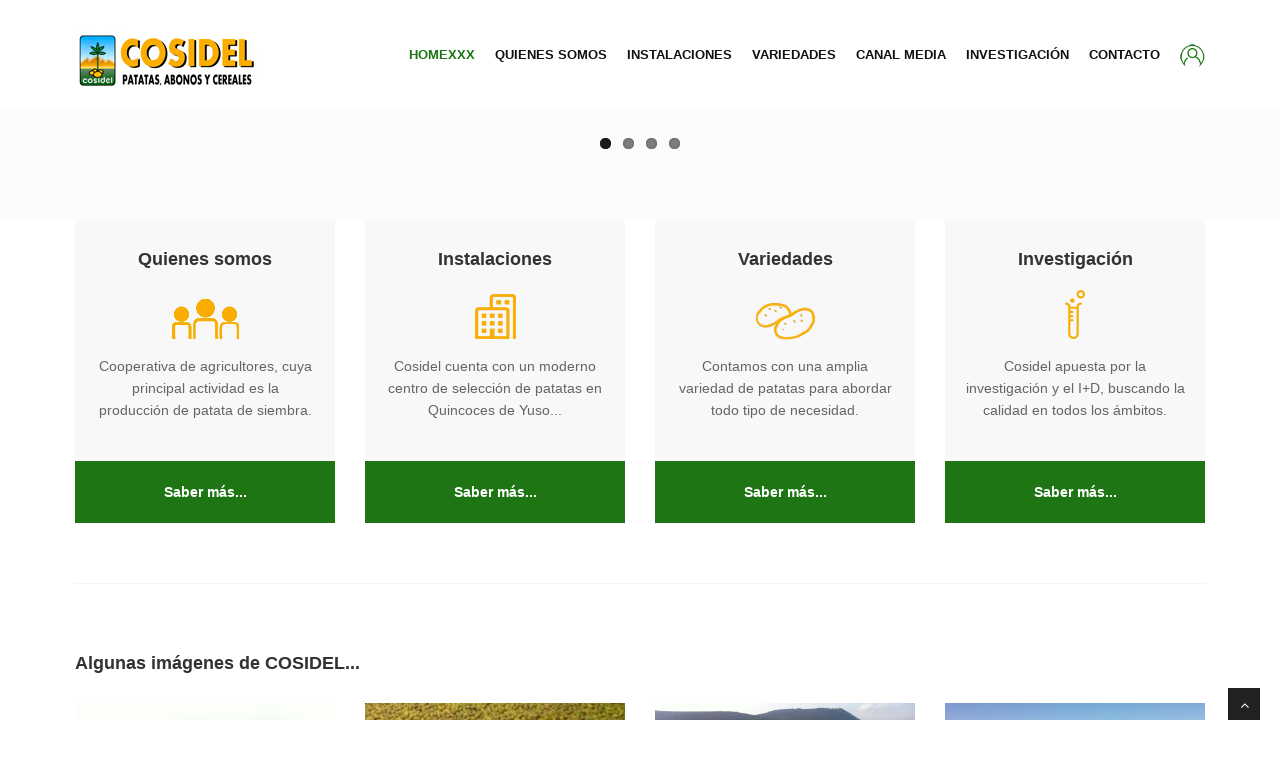

--- FILE ---
content_type: text/html; charset=ISO-8859-1
request_url: https://cosidel.com/
body_size: 3907
content:
<!DOCTYPE html>
<html lang="es">
<head>
<meta charset="ISO-8859-1">
<title>Cosidel - agrupación de productores de patatas </title>
<meta name="viewport" content="width=device-width, initial-scale=1.0" />
<meta name="description" content="" />
<meta name="author" content="IPGSoft" />
<!-- css -->
<link href="/css/bootstrap.min.css" rel="stylesheet" />
<link href="/css/fancybox/jquery.fancybox.css" rel="stylesheet">
<link href="/css/flexslider.css" rel="stylesheet" />
<link href="/css/style.css" rel="stylesheet" />


<!-- Theme skin -->
<link href="/skins/default.css" rel="stylesheet" />

<!-- HTML5 shim, for IE6-8 support of HTML5 elements -->
<!--[if lt IE 9]>
      <script src="http://html5shim.googlecode.com/svn/trunk/html5.js"></script>
    <![endif]-->

</head>
<body>
<div id="wrapper">
	<!-- start header -->
	<header>
        <div class="navbar navbar-default navbar-static-top">
            <div class="container">
                <div class="navbar-header">
                    <button type="button" class="navbar-toggle" data-toggle="collapse" data-target=".navbar-collapse">
                        <span class="icon-bar"></span>
                        <span class="icon-bar"></span>
                        <span class="icon-bar"></span>
                    </button>
                    <a class="navbar-brand" href="index.php"><img src="/img/logotipo_cosidel.jpg" class="img-responsive" alt="logotipo cosidel"/></a>
                </div>
                <div class="navbar-collapse collapse ">
                    <ul class="nav navbar-nav">
                        <li class="active"><a href="/">Homexxx</a></li>
                        <li class=""><a href="/quienes"      >Quienes Somos</a></li>
                        <li class=""><a href="/instalaciones">Instalaciones</a></li>
                        <li class="dropdown">
                          <a href="#" class="dropdown-toggle " data-toggle="dropdown" data-hover="dropdown" data-delay="0" data-close-others="false">Variedades <b class=" icon-angle-down"></b></a>
                          <ul class="dropdown-menu">
                                                          <li>
                                <a href="/variedad/agata ">Agata</a>
                              </li>
                                                            <li>
                                <a href="/variedad/agria ">Agria</a>
                              </li>
                                                            <li>
                                <a href="/variedad/arran ">Arran Banner</a>
                              </li>
                                                            <li>
                                <a href="/variedad/baraka ">Baraka</a>
                              </li>
                                                            <li>
                                <a href="/variedad/blanka ">Blanka</a>
                              </li>
                                                            <li>
                                <a href="/variedad/desiree ">Desiree</a>
                              </li>
                                                            <li>
                                <a href="/variedad/frisia ">Frisia</a>
                              </li>
                                                            <li>
                                <a href="/variedad/hermes ">Hermes</a>
                              </li>
                                                            <li>
                                <a href="/variedad/jaerlas ">Jaerlas</a>
                              </li>
                                                            <li>
                                <a href="/variedad/jimena ">Jimena</a>
                              </li>
                                                            <li>
                                <a href="/variedad/kennebec ">Kennebec</a>
                              </li>
                                                            <li>
                                <a href="/variedad/kondor ">Kondor</a>
                              </li>
                                                            <li>
                                <a href="/variedad/marforma ">Marfona</a>
                              </li>
                                                            <li>
                                <a href="/variedad/monalisa ">Monalisa</a>
                              </li>
                                                            <li>
                                <a href="/variedad/nela ">Nela</a>
                              </li>
                                                            <li>
                                <a href="/variedad/red ">Red Pontiac</a>
                              </li>
                                                            <li>
                                <a href="/variedad/romano ">Romano</a>
                              </li>
                                                            <li>
                                <a href="/variedad/spunta ">Spunta</a>
                              </li>
                                                        </ul>
                        </li>
                        <li class=""><a href="/media">Canal media</a></li>
                        <li class=""><a href="/investigacion" >Investigación</a></li>
                        <li class=""><a href="/contacto"      >Contacto</a></li>
                        <li class="dropdown">
                          <a data-toggle="dropdown" class="dropdown-toggle move-scroll" href="#" >
                            <img src = '/img/entrada_clientes.png' alt='avatar' style="width:25px;height:auto">
                          </a>
                          <div class="dropdown-menu left-menu"> 
                            <div class="col-md-12">
                              <form id="login-nav" accept-charset="UTF-8" action="login.php" method="post" role="form" class="form">
                                <div class="form-group text-center">
                                  <h3 class="white padding-down" style='font-weight: 0;'>Iniciar Sesión</h3>
                                </div>
                                <div class="form-group padding-down">
                                  <div class="input-group text-center">
                                    <label for="usuario" class="sr-only">Email</label>
                                    <input type="text" required="" placeholder="Usuario" id="usuario" name="usuario" class="form-control obj-scroll">
                                    <span class="input-group-addon"><i class="ion ion-person"></i></span>
                                  </div>
                                </div>
                                <div class="form-group padding-down">
                                  <div class="input-group">
                                    <label for="password" class="sr-only">Contraseña</label>
                                    <input type="password" required="" placeholder="Contraseña" name="clave" id="pasword" class="form-control">
                                    <span class="input-group-addon"><i class="ion ion-locked"></i></span>
                                  </div>
                                </div>
                                <div class="form-group padding-down">
                                  <button class="btn btn-urban btn-block" type="submit">Entrar</button>
                                </div>
                              </form>
                            </div>
                          </div>
                        </li>
                    </ul>
                </div>
            </div>
        </div>
	</header>
	<!-- end header -->
 	<section id="featured">
	<!-- start slider -->
	<div class="container">
		<div class="row">
			<div class="col-lg-12">
	<!-- Slider -->
        <div id="main-slider" class="flexslider">
            <ul class="slides">
                                 <li>
                    <img src="/img/slider/hileras-de-siembra.jpg " alt="" />
                  </li>
                                    <li>
                    <img src="/img/slider/en-flor.jpg " alt="" />
                  </li>
                                    <li>
                    <img src="/img/slider/campos-en-riego.jpg " alt="" />
                  </li>
                                    <li>
                    <img src="/img/slider/tractor-en-campo.jpg " alt="" />
                  </li>
                                  
            </ul>
        </div>
	<!-- end slider -->
			</div>
		</div>
	</div>	
	</section>
	<section id="content_index">
	<div class="container">
		<div class="row">
			<div class="col-lg-12">
				<div class="row">
					<div class="col-lg-3">
						<div class="box">
							<div class="box-gray aligncenter">
								<h4>Quienes somos</h4>
								<div class="icon">
							    <img src="img/iconos/quienes_cosidel.png" class="img-responsive; center" alt="quienes somos"/> </div>
								<p>
								 Cooperativa de agricultores, cuya principal actividad es la producción de patata de siembra.
								</p>
									
							</div>
							<div class="box-bottom">
								<a href="/quienes">Saber más...</a>
							</div>
						</div>
					</div>
					<div class="col-lg-3">
						<div class="box">
							<div class="box-gray aligncenter">
								<h4>Instalaciones</h4>
								<div class="icon">
							    <img src="img/iconos/intalaciones_cosidel.png"  class="img-responsive; center" alt="instalaciones"/> </div>
								<p>
								 Cosidel cuenta con un moderno centro de selección de patatas en Quincoces de Yuso...
							  </p>
									
							</div>
							<div class="box-bottom">
								<a href="/instalaciones">Saber más...</a>
							</div>
						</div>
					</div>
					<div class="col-lg-3">
						<div class="box">
							<div class="box-gray aligncenter">
								<h4>Variedades</h4>
								<div class="icon">
							    <img src="img/iconos/variedades_cosidel.png" class="img-responsive; center" alt="variedades"/> </div>
								<p>
								 Contamos con una amplia variedad de patatas para abordar todo tipo de necesidad.
							  </p>
									
							</div>
							<div class="box-bottom">
								<a href="/variedades">Saber más...</a>
							</div>
						</div>
					</div>
					<div class="col-lg-3">
						<div class="box">
							<div class="box-gray aligncenter">
								<h4>Investigación</h4>
								<div class="icon">
							    <img src="img/iconos/investigacion_cosidel.png" class="img-responsive; center" alt="investigacion"/> </div>
								<p>
								 Cosidel apuesta por la investigación y el I+D, buscando la calidad en todos los ámbitos.
								</p>
									
							</div>
							<div class="box-bottom">
								<a href="/investigacion">Saber más...</a>
							</div>
						</div>
					</div>
				</div>
			</div>
		</div>
		<!-- divider -->
		<div class="row">
			<div class="col-lg-12">
				<div class="solidline">
				</div>
			</div>
		</div>
		<!-- end divider -->
		<!-- Portfolio Projects -->
		<div class="row">
			<div class="col-lg-12">
				<h4 class="heading">Algunas imágenes de COSIDEL...</h4>
				<div class="row">
					<section id="projects">
					<ul id="thumbs" class="portfolio">
						<!-- Item Project and Filter Name -->
						<li class="col-lg-3 design" data-id="id-0" data-type="web">
						<div class="item-thumbs">
						<!-- Fancybox - Gallery Enabled - Title - Full Image -->
						<a class="hover-wrap fancybox" data-fancybox-group="gallery" title="Título foto 1" href="img/works/1.jpg">
						<span class="overlay-img"></span>
						<span class="overlay-img-thumb font-icon-plus"></span>
						</a>
						<!-- Thumb Image and Description -->
						<img src="img/works/1.jpg" alt="Descripción de la fotografía">
						</div>
						</li>
						<!-- End Item Project -->
						<!-- Item Project and Filter Name -->
						<li class="item-thumbs col-lg-3 design" data-id="id-1" data-type="icon">
						<!-- Fancybox - Gallery Enabled - Title - Full Image -->
						<a class="hover-wrap fancybox" data-fancybox-group="gallery" title="Título foto 2" href="img/works/2.jpg">
						<span class="overlay-img"></span>
						<span class="overlay-img-thumb font-icon-plus"></span>
						</a>
						<!-- Thumb Image and Description -->
						<img src="img/works/2.jpg" alt="Descripción de la fotografía">
						</li>
						<!-- End Item Project -->
						<!-- Item Project and Filter Name -->
						<li class="item-thumbs col-lg-3 photography" data-id="id-2" data-type="illustrator">
						<!-- Fancybox - Gallery Enabled - Title - Full Image -->
						<a class="hover-wrap fancybox" data-fancybox-group="gallery" title="Título foto 3" href="img/works/3.jpg">
						<span class="overlay-img"></span>
						<span class="overlay-img-thumb font-icon-plus"></span>
						</a>
						<!-- Thumb Image and Description -->
						<img src="img/works/3.jpg" alt="Descripción de la fotografía">
						</li>
						<!-- End Item Project -->
						<!-- Item Project and Filter Name -->
						<li class="item-thumbs col-lg-3 photography" data-id="id-2" data-type="illustrator">
						<!-- Fancybox - Gallery Enabled - Title - Full Image -->
						<a class="hover-wrap fancybox" data-fancybox-group="gallery" title="Título foto 4" href="img/works/4.jpg">
						<span class="overlay-img"></span>
						<span class="overlay-img-thumb font-icon-plus"></span>
						</a>
						<!-- Thumb Image and Description -->
						<img src="img/works/4.jpg" alt="Descripción de la fotografía">
						</li>
						<!-- End Item Project -->
					</ul>
					</section>
				</div>
			</div>
		</div>

	</div>
	</section>
	
<section style="padding-bottom: 50px;">
        <div class="container">
          <h4 class="heading" style="padding-bottom: 30px;">Proyecto de MODERNIZACIÓN DE INSTALACIONES COOPERATIVA  financiado por:</h4>
          <div class="row no-gutters">
            <div style="padding-top: 20px;" class="col-sm-6 col-md-4 col-lg-2 g-flex-centered g-brd-bottom g-brd-center g-theme-brd-gray-light-v1 g-py-30">
              <center>
                <img height="70" src="img/logos/junta-castilla-leon.svg.png" alt="junta-castilla-leon">
              </center>
            </div>

            <div style="padding-top: 20px;" class="col-sm-6 col-md-4 col-lg-3 g-flex-centered g-brd-bottom g-brd-center g-theme-brd-gray-light-v1 g-py-30">
              <center>
                <img height="70" src="img/logos/europa-rural.png" alt="europa-rural">
              </center>
            </div>

            <div style="padding-top: 20px;" class="col-sm-6 col-md-4 col-lg-4 g-flex-centered g-brd-bottom g-brd-center g-theme-brd-gray-light-v1 g-py-30">
              <center>
                <img height="70" src="img/logos/gobierno-espana.png" alt="gobierno-espana">
             </center>
            </div>

            <div style="padding-top: 20px;" class="col-sm-6 col-md-4 col-lg-1 g-flex-centered g-brd-bottom g-brd-center g-theme-brd-gray-light-v1 g-py-5">
             <center>
               <img height="70" src="img/logos/leader.jpg" alt="leader">
              </center>
            </div>

            <div style="padding-top: 20px;" class="col-sm-6 col-md-4 col-lg-2 g-flex-centered g-brd-bottom g-brd-center g-theme-brd-gray-light-v1 g-py-40">
              <center>
                <img height="70" src="img/logos/logo-ceder.jpg" alt="Ceder">
             </center>
            </div>

          </div>
        </div>
</section>  <footer>
	<div id="sub-footer">
		<div class="container">
			<div class="row">
				<div class="col-lg-8">
					<div class="copyright">
						<p>
							Oficinas: C/ Acebo, 4 / 09510 Quincoces de Yuso (BURGOS)   TLF:   947 19 42 14    FAX:  947 19 43 00<br>
							CÁMARAS:  09511    Villalba de Losa (BURGOS)  
						</p>
					</div>
				</div>
				<div class="col-lg-4">
					<ul class="social-network">
										</ul>
				</div>
        <div class="col-lg-12; center; clear;" style="margin-top:8%; text-align:center;" >
          <a href="doc/aviso-legal.pdf" target="_blank" class="aviso"> Aviso legal </a> ·
          <a href="doc/politica-de-privacidad.pdf" target="_blank" class="aviso"> Política de Privacidad </a> ·
          <a href="doc/politica-de-cookies.pdf" target="_blank" class="aviso"> Política de Cookies </a> 
          <p>
              © Copyright SDAD. COOP. San Isidro de Losa Cosidel · Powered by <a href="http://ipgsoft.com" target="_blank">IPGSoft</a> ©
          </p>
        </div>
			</div>
		</div>
	</div>
	</footer>
</div>
<a href="#" class="scrollup"><i class="fa fa-angle-up active"></i></a>
<!-- javascript
    ================================================== -->
<!-- Placed at the end of the document so the pages load faster -->
<script src="/js/jquery.js"></script>
<script src="/js/jquery.easing.1.3.js"></script>
<script src="/js/bootstrap.min.js"></script>
<script src="/js/jquery.fancybox.pack.js"></script>
<script src="/js/jquery.fancybox-media.js"></script>
<script src="/js/google-code-prettify/prettify.js"></script>
<script src="/js/portfolio/jquery.quicksand.js"></script>
<script src="/js/portfolio/setting.js"></script>
<script src="/js/jquery.flexslider.js"></script>
<script src="/js/animate.js"></script>
<script src="/js/custom.js"></script>
<!-- BootBox -->
<script src="/js/bootbox/bootbox.min.js" type="text/javascript"></script>   
<script>
$(function(){
     $("#mostrarMasV").click(function() 
    {
      var nPAGE = $(this).attr('rel')
      $.ajax(
      {
        url: './imgGaleria.php',
        type: 'POST',
        async: true,
        dataType: 'xml',
        data: "rel="+nPAGE+"&foto=0",
        success: function(xml)
        {
          switch($(xml).find("STATUS").text())
          {
            case "1":
              $( "#box-img-galeriaV" ).append( $(xml).find("HTML").text() )
              
              
              switch($(xml).find("nPAGE").text())
            {
              case "-1":
                $("#box-mas-galeriaV").addClass("hidden")
                break;
              default :
                $('#mostrarMasV').attr('rel',$(xml).find("nPAGE").text())
                break;
            }		
                break;
            case "0":
                jAlert($(xml).find("ERROR").text(),"¡¡ATENCION!!")
                break;
          }
        }  
      });
    });
});
</script>
</body>
</html>

--- FILE ---
content_type: text/css
request_url: https://cosidel.com/skins/default.css
body_size: 1319
content:
/* === color === */

a, a:hover,a:focus,a:active, footer a.text-link:hover, strike, .post-meta span a:hover, footer a.text-link, 
ul.meta-post li a:hover, ul.cat li a:hover, ul.recent li h6 a:hover, ul.portfolio-categ li.active a, ul.portfolio-categ li.active a:hover, ul.portfolio-categ li a:hover,ul.related-post li h4 a:hover, span.highlight,article .post-heading h3 a:hover,
.navbar .nav > .active > a,.navbar .nav > .active > a:hover,.navbar .nav > li > a:hover,.navbar .nav > li > a:focus,.navbar .nav > .active > a:focus, .validation  { 
	color:#1d7613;
}

.navbar-brand span{
    color: #1d7613;
}

header .nav li a:hover,
header .nav li a:focus,
header .nav li.active a,
header .nav li.active a:hover,
header .nav li a.dropdown-toggle:hover,
header .nav li a.dropdown-toggle:focus,
header .nav li.active ul.dropdown-menu li a:hover,
header .nav li.active ul.dropdown-menu li.active a{
	color:#1d7613;
}
.navbar-default .navbar-nav > .active > a,
.navbar-default .navbar-nav > .active > a:hover,
.navbar-default .navbar-nav > .active > a:focus {
	color:#1d7613;
}
.navbar-default .navbar-nav > .open > a,
.navbar-default .navbar-nav > .open > a:hover,
.navbar-default .navbar-nav > .open > a:focus {
	color:#1d7613;
}	
.dropdown-menu > .active > a,
.dropdown-menu > .active > a:hover,
.dropdown-menu > .active > a:focus {
	color:#1d7613;
}
/* === background color === */

.custom-carousel-nav.right:hover, .custom-carousel-nav.left:hover, 
.dropdown-menu li:hover,
.dropdown-menu li a:hover,
.dropdown-menu li > a:focus,
.dropdown-submenu:hover > a, 
.dropdown-menu .active > a,
.dropdown-menu .active > a:hover,
.pagination ul > .active > a:hover,
.pagination ul > .active > a,
.pagination ul > .active > span,
.flex-control-nav li a:hover, 
.flex-control-nav li a.active {
  background-color: #1d7613;
}


.breadcrumb {
  background-color: #82b87b;
}

/* === border color === */
.pagination ul > li.active > a,
.pagination ul > li.active > span, a.thumbnail:hover, input[type="text"].search-form:focus {
	border:1px solid #1d7613;
}

textarea:focus,
input[type="text"]:focus,
input[type="password"]:focus,
input[type="datetime"]:focus,
input[type="datetime-local"]:focus,
input[type="date"]:focus,
input[type="month"]:focus,
input[type="time"]:focus,
input[type="week"]:focus,
input[type="number"]:focus,
input[type="email"]:focus,
input[type="url"]:focus,
input[type="search"]:focus,
input[type="tel"]:focus,
input[type="color"]:focus,
.uneditable-input:focus {
  border-color: #1d7613;
}

input:focus {
	border-color: #1d7613;
}


#sendmessage {
	color: #1d7613;
}

.pullquote-left {
	border-left:5px solid #1d7613;
}

.pullquote-right {
	border-right:5px solid #1d7613;
}

/* cta */

.cta-text h2 span {
	color: #1d7613;
}

ul.clients li:hover {
	border:4px solid #1d7613;
}

/* box */
.box-bottom {
	background:#1d7613;
}

/* buttons */
.btn-dark:hover,.btn-dark:focus,.btn-dark:active  {
  background: #1d7613;
  border:1px solid #1d7613;
}

.btn-theme {
  border:1px solid #1d7613;
  background: #1d7613;
}

/* modal styled */
.modal.styled .modal-header {
  background-color: #1d7613;
}


/* blog */
.post-meta {
	border-top:4px solid #1d7613;
}

.post-meta .comments a:hover  {
	color:#1d7613;
}

.widget ul.tags li a:hover {
	background: #1d7613;
}

.recent-post .text h5 a:hover{
	color:#1d7613;
}

/* pricing box */

.pricing-box-alt.special .pricing-heading {
	background: #1d7613;
}


/* portfolio */
.item-thumbs .hover-wrap .overlay-img-thumb {
	background: #1d7613;	
}


/* pagination */
#pagination a:hover {
    background: #1d7613;
}

/* pricing box */
.pricing-box.special .pricing-offer{
	background: #1d7613;
}


/* fontawesome icons */
.icon-square:hover,
.icon-rounded:hover,
.icon-circled:hover {
    background-color: #1d7613;
}
[class^="icon-"].active,
[class*=" icon-"].active {
    background-color: #1d7613;
}

/* fancybox */
.fancybox-close:hover {
	background-color:#1d7613;
}
.fancybox-nav:hover span {
	background-color:#1d7613;
}

/* parallax c slider */
.da-slide .da-link:hover{
	background: #1d7613;
	border: 4px solid #1d7613;
}

.da-dots span{
	background: #1d7613;
}

/* flexslider */
#featured .flexslider .slide-caption {
	border-left:5px solid #1d7613;
}

/* Nivo slider */
.nivo-directionNav a:hover {
    background-color: #1d7613;
}
.nivo-caption, .caption {
	border-bottom: #1d7613 5px solid;
}

/* footer */
footer{
	background:#1d7613;
}
#sub-footer{
	background:#1d7613;
}

/* aviso */
a.aviso{
	color: #90d653;
}
a.aviso:hover{
	color: #000000;
}


#quienes_texto {
	height: auto;
	text-align: justify;
	margin-right: 3%;
	margin-left: 3%;
}

#imagen_quienes {
	text-align: justify;
	margin-right: 3%;
	margin-left: 5%;
	margin-top: 3%;
	margin-bottom: 3%;
}
.borde_imagenes {
	border: thick solid #FFB409;
}